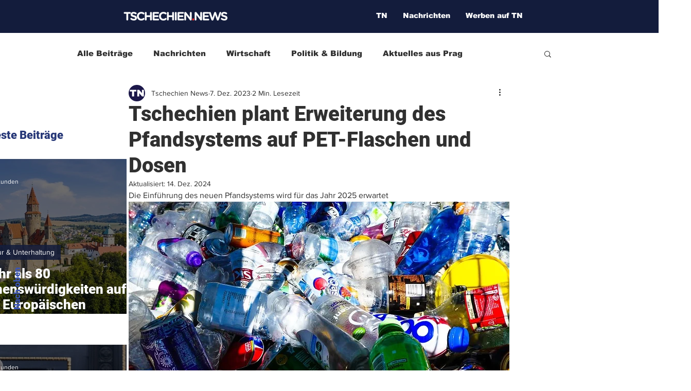

--- FILE ---
content_type: text/html; charset=utf-8
request_url: https://www.google.com/recaptcha/api2/aframe
body_size: 266
content:
<!DOCTYPE HTML><html><head><meta http-equiv="content-type" content="text/html; charset=UTF-8"></head><body><script nonce="_cLnHz5mWNBFYE793GvpTg">/** Anti-fraud and anti-abuse applications only. See google.com/recaptcha */ try{var clients={'sodar':'https://pagead2.googlesyndication.com/pagead/sodar?'};window.addEventListener("message",function(a){try{if(a.source===window.parent){var b=JSON.parse(a.data);var c=clients[b['id']];if(c){var d=document.createElement('img');d.src=c+b['params']+'&rc='+(localStorage.getItem("rc::a")?sessionStorage.getItem("rc::b"):"");window.document.body.appendChild(d);sessionStorage.setItem("rc::e",parseInt(sessionStorage.getItem("rc::e")||0)+1);localStorage.setItem("rc::h",'1768649717172');}}}catch(b){}});window.parent.postMessage("_grecaptcha_ready", "*");}catch(b){}</script></body></html>